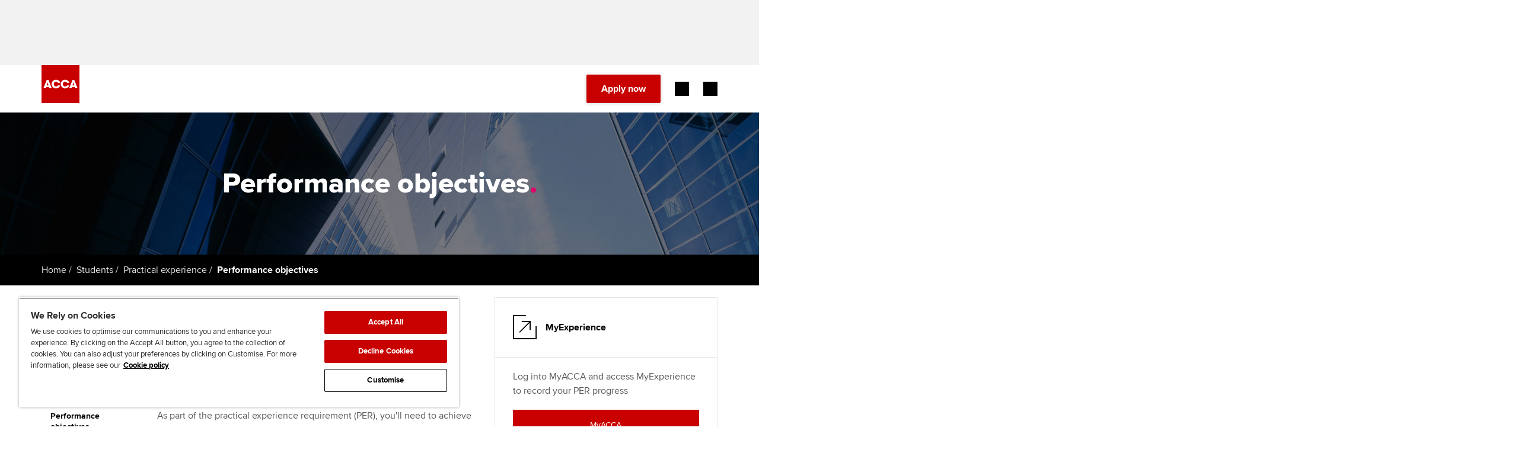

--- FILE ---
content_type: application/javascript
request_url: https://www.accaglobal.com/pk/en/student/practical-experience-per/accaglobal/static/js/68.dd6b8266.chunk.js
body_size: 677
content:
"use strict";(self.webpackChunk_acca_frontend_global=self.webpackChunk_acca_frontend_global||[]).push([[68],{6068:(a,c,e)=>{e.r(c),e.d(c,{default:()=>l});const l={}}}]);
//# sourceMappingURL=68.dd6b8266.chunk.js.map